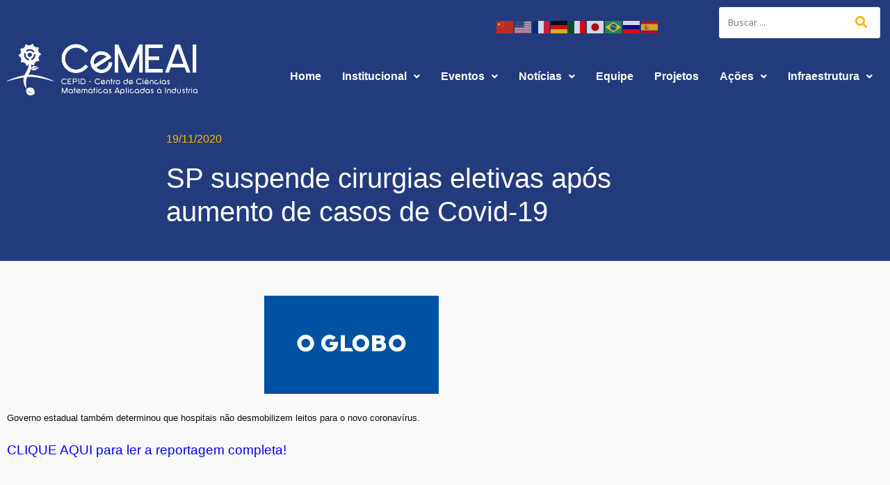

--- FILE ---
content_type: text/css
request_url: https://cemeai.icmc.usp.br/wp-content/uploads/elementor/css/post-268.css?ver=1767963625
body_size: 2079
content:
.elementor-268 .elementor-element.elementor-element-3da30bc > .elementor-container > .elementor-column > .elementor-widget-wrap{align-content:center;align-items:center;}.elementor-268 .elementor-element.elementor-element-3da30bc:not(.elementor-motion-effects-element-type-background), .elementor-268 .elementor-element.elementor-element-3da30bc > .elementor-motion-effects-container > .elementor-motion-effects-layer{background-color:var( --e-global-color-ea0d280 );}.elementor-268 .elementor-element.elementor-element-3da30bc > .elementor-container{max-width:1400px;}.elementor-268 .elementor-element.elementor-element-3da30bc{transition:background 0.3s, border 0.3s, border-radius 0.3s, box-shadow 0.3s;margin-top:0px;margin-bottom:0px;}.elementor-268 .elementor-element.elementor-element-3da30bc > .elementor-background-overlay{transition:background 0.3s, border-radius 0.3s, opacity 0.3s;}.elementor-bc-flex-widget .elementor-268 .elementor-element.elementor-element-5da985e.elementor-column .elementor-widget-wrap{align-items:center;}.elementor-268 .elementor-element.elementor-element-5da985e.elementor-column.elementor-element[data-element_type="column"] > .elementor-widget-wrap.elementor-element-populated{align-content:center;align-items:center;}.elementor-268 .elementor-element.elementor-element-5da985e.elementor-column > .elementor-widget-wrap{justify-content:center;}.elementor-widget-text-editor{font-family:var( --e-global-typography-text-font-family ), Sans-serif;font-size:var( --e-global-typography-text-font-size );font-weight:var( --e-global-typography-text-font-weight );color:var( --e-global-color-text );}.elementor-widget-text-editor.elementor-drop-cap-view-stacked .elementor-drop-cap{background-color:var( --e-global-color-primary );}.elementor-widget-text-editor.elementor-drop-cap-view-framed .elementor-drop-cap, .elementor-widget-text-editor.elementor-drop-cap-view-default .elementor-drop-cap{color:var( --e-global-color-primary );border-color:var( --e-global-color-primary );}.elementor-268 .elementor-element.elementor-element-336dd46{text-align:start;}.elementor-bc-flex-widget .elementor-268 .elementor-element.elementor-element-fb9b873.elementor-column .elementor-widget-wrap{align-items:center;}.elementor-268 .elementor-element.elementor-element-fb9b873.elementor-column.elementor-element[data-element_type="column"] > .elementor-widget-wrap.elementor-element-populated{align-content:center;align-items:center;}.elementor-268 .elementor-element.elementor-element-fb9b873.elementor-column > .elementor-widget-wrap{justify-content:center;}.elementor-268 .elementor-element.elementor-element-94cc1f0:not(.elementor-motion-effects-element-type-background), .elementor-268 .elementor-element.elementor-element-94cc1f0 > .elementor-motion-effects-container > .elementor-motion-effects-layer{background-color:var( --e-global-color-ea0d280 );}.elementor-268 .elementor-element.elementor-element-94cc1f0 > .elementor-container{max-width:1400px;min-height:100px;}.elementor-268 .elementor-element.elementor-element-94cc1f0{transition:background 0.3s, border 0.3s, border-radius 0.3s, box-shadow 0.3s;margin-top:0px;margin-bottom:0px;padding:0px 0px 0px 0px;}.elementor-268 .elementor-element.elementor-element-94cc1f0 > .elementor-background-overlay{transition:background 0.3s, border-radius 0.3s, opacity 0.3s;}.elementor-bc-flex-widget .elementor-268 .elementor-element.elementor-element-5c2f9b5.elementor-column .elementor-widget-wrap{align-items:center;}.elementor-268 .elementor-element.elementor-element-5c2f9b5.elementor-column.elementor-element[data-element_type="column"] > .elementor-widget-wrap.elementor-element-populated{align-content:center;align-items:center;}.elementor-268 .elementor-element.elementor-element-5c2f9b5.elementor-column > .elementor-widget-wrap{justify-content:center;}.elementor-widget-image .widget-image-caption{color:var( --e-global-color-text );font-family:var( --e-global-typography-text-font-family ), Sans-serif;font-size:var( --e-global-typography-text-font-size );font-weight:var( --e-global-typography-text-font-weight );}.elementor-268 .elementor-element.elementor-element-aaadffb > .elementor-widget-container{margin:-50px 0px 0px 0px;}.elementor-268 .elementor-element.elementor-element-aaadffb{text-align:start;}.elementor-bc-flex-widget .elementor-268 .elementor-element.elementor-element-26d4a3a.elementor-column .elementor-widget-wrap{align-items:center;}.elementor-268 .elementor-element.elementor-element-26d4a3a.elementor-column.elementor-element[data-element_type="column"] > .elementor-widget-wrap.elementor-element-populated{align-content:center;align-items:center;}.elementor-268 .elementor-element.elementor-element-26d4a3a.elementor-column > .elementor-widget-wrap{justify-content:center;}.elementor-widget-navigation-menu .menu-item a.hfe-menu-item.elementor-button{background-color:var( --e-global-color-accent );font-family:var( --e-global-typography-accent-font-family ), Sans-serif;font-weight:var( --e-global-typography-accent-font-weight );}.elementor-widget-navigation-menu .menu-item a.hfe-menu-item.elementor-button:hover{background-color:var( --e-global-color-accent );}.elementor-widget-navigation-menu a.hfe-menu-item, .elementor-widget-navigation-menu a.hfe-sub-menu-item{font-family:var( --e-global-typography-primary-font-family ), Sans-serif;font-size:var( --e-global-typography-primary-font-size );font-weight:var( --e-global-typography-primary-font-weight );}.elementor-widget-navigation-menu .menu-item a.hfe-menu-item, .elementor-widget-navigation-menu .sub-menu a.hfe-sub-menu-item{color:var( --e-global-color-text );}.elementor-widget-navigation-menu .menu-item a.hfe-menu-item:hover,
								.elementor-widget-navigation-menu .sub-menu a.hfe-sub-menu-item:hover,
								.elementor-widget-navigation-menu .menu-item.current-menu-item a.hfe-menu-item,
								.elementor-widget-navigation-menu .menu-item a.hfe-menu-item.highlighted,
								.elementor-widget-navigation-menu .menu-item a.hfe-menu-item:focus{color:var( --e-global-color-accent );}.elementor-widget-navigation-menu .hfe-nav-menu-layout:not(.hfe-pointer__framed) .menu-item.parent a.hfe-menu-item:before,
								.elementor-widget-navigation-menu .hfe-nav-menu-layout:not(.hfe-pointer__framed) .menu-item.parent a.hfe-menu-item:after{background-color:var( --e-global-color-accent );}.elementor-widget-navigation-menu .hfe-nav-menu-layout:not(.hfe-pointer__framed) .menu-item.parent .sub-menu .hfe-has-submenu-container a:after{background-color:var( --e-global-color-accent );}.elementor-widget-navigation-menu .hfe-pointer__framed .menu-item.parent a.hfe-menu-item:before,
								.elementor-widget-navigation-menu .hfe-pointer__framed .menu-item.parent a.hfe-menu-item:after{border-color:var( --e-global-color-accent );}
							.elementor-widget-navigation-menu .sub-menu li a.hfe-sub-menu-item,
							.elementor-widget-navigation-menu nav.hfe-dropdown li a.hfe-sub-menu-item,
							.elementor-widget-navigation-menu nav.hfe-dropdown li a.hfe-menu-item,
							.elementor-widget-navigation-menu nav.hfe-dropdown-expandible li a.hfe-menu-item,
							.elementor-widget-navigation-menu nav.hfe-dropdown-expandible li a.hfe-sub-menu-item{font-family:var( --e-global-typography-accent-font-family ), Sans-serif;font-weight:var( --e-global-typography-accent-font-weight );}.elementor-268 .elementor-element.elementor-element-95de899 .menu-item a.hfe-menu-item{padding-left:15px;padding-right:15px;}.elementor-268 .elementor-element.elementor-element-95de899 .menu-item a.hfe-sub-menu-item{padding-left:calc( 15px + 20px );padding-right:15px;}.elementor-268 .elementor-element.elementor-element-95de899 .hfe-nav-menu__layout-vertical .menu-item ul ul a.hfe-sub-menu-item{padding-left:calc( 15px + 40px );padding-right:15px;}.elementor-268 .elementor-element.elementor-element-95de899 .hfe-nav-menu__layout-vertical .menu-item ul ul ul a.hfe-sub-menu-item{padding-left:calc( 15px + 60px );padding-right:15px;}.elementor-268 .elementor-element.elementor-element-95de899 .hfe-nav-menu__layout-vertical .menu-item ul ul ul ul a.hfe-sub-menu-item{padding-left:calc( 15px + 80px );padding-right:15px;}.elementor-268 .elementor-element.elementor-element-95de899 .menu-item a.hfe-menu-item, .elementor-268 .elementor-element.elementor-element-95de899 .menu-item a.hfe-sub-menu-item{padding-top:15px;padding-bottom:15px;}.elementor-268 .elementor-element.elementor-element-95de899 ul.sub-menu{width:220px;}.elementor-268 .elementor-element.elementor-element-95de899 .sub-menu a.hfe-sub-menu-item,
						 .elementor-268 .elementor-element.elementor-element-95de899 nav.hfe-dropdown li a.hfe-menu-item,
						 .elementor-268 .elementor-element.elementor-element-95de899 nav.hfe-dropdown li a.hfe-sub-menu-item,
						 .elementor-268 .elementor-element.elementor-element-95de899 nav.hfe-dropdown-expandible li a.hfe-menu-item,
						 .elementor-268 .elementor-element.elementor-element-95de899 nav.hfe-dropdown-expandible li a.hfe-sub-menu-item{padding-top:15px;padding-bottom:15px;}.elementor-268 .elementor-element.elementor-element-95de899 > .elementor-widget-container{margin:-30px 0px 0px 0px;}.elementor-268 .elementor-element.elementor-element-95de899 .hfe-nav-menu__toggle{margin:0 auto;}.elementor-268 .elementor-element.elementor-element-95de899 a.hfe-menu-item, .elementor-268 .elementor-element.elementor-element-95de899 a.hfe-sub-menu-item{font-family:"Saira", Sans-serif;font-size:16px;font-weight:600;}.elementor-268 .elementor-element.elementor-element-95de899 .menu-item a.hfe-menu-item, .elementor-268 .elementor-element.elementor-element-95de899 .sub-menu a.hfe-sub-menu-item{color:#FFFFFF;}.elementor-268 .elementor-element.elementor-element-95de899 .menu-item a.hfe-menu-item:hover,
								.elementor-268 .elementor-element.elementor-element-95de899 .sub-menu a.hfe-sub-menu-item:hover,
								.elementor-268 .elementor-element.elementor-element-95de899 .menu-item.current-menu-item a.hfe-menu-item,
								.elementor-268 .elementor-element.elementor-element-95de899 .menu-item a.hfe-menu-item.highlighted,
								.elementor-268 .elementor-element.elementor-element-95de899 .menu-item a.hfe-menu-item:focus{color:var( --e-global-color-7aa6477 );}.elementor-268 .elementor-element.elementor-element-95de899 .menu-item.current-menu-item a.hfe-menu-item,
								.elementor-268 .elementor-element.elementor-element-95de899 .menu-item.current-menu-ancestor a.hfe-menu-item{color:#FFFFFF;}.elementor-268 .elementor-element.elementor-element-95de899 .sub-menu,
								.elementor-268 .elementor-element.elementor-element-95de899 nav.hfe-dropdown,
								.elementor-268 .elementor-element.elementor-element-95de899 nav.hfe-dropdown-expandible,
								.elementor-268 .elementor-element.elementor-element-95de899 nav.hfe-dropdown .menu-item a.hfe-menu-item,
								.elementor-268 .elementor-element.elementor-element-95de899 nav.hfe-dropdown .menu-item a.hfe-sub-menu-item{background-color:var( --e-global-color-ea0d280 );}.elementor-268 .elementor-element.elementor-element-95de899 .sub-menu li.menu-item:not(:last-child),
						.elementor-268 .elementor-element.elementor-element-95de899 nav.hfe-dropdown li.menu-item:not(:last-child),
						.elementor-268 .elementor-element.elementor-element-95de899 nav.hfe-dropdown-expandible li.menu-item:not(:last-child){border-bottom-style:solid;border-bottom-color:#c4c4c4;border-bottom-width:1px;}.elementor-268 .elementor-element.elementor-element-8b802fd > .elementor-container > .elementor-column > .elementor-widget-wrap{align-content:center;align-items:center;}.elementor-268 .elementor-element.elementor-element-8b802fd:not(.elementor-motion-effects-element-type-background), .elementor-268 .elementor-element.elementor-element-8b802fd > .elementor-motion-effects-container > .elementor-motion-effects-layer{background-color:var( --e-global-color-ea0d280 );}.elementor-268 .elementor-element.elementor-element-8b802fd{transition:background 0.3s, border 0.3s, border-radius 0.3s, box-shadow 0.3s;}.elementor-268 .elementor-element.elementor-element-8b802fd > .elementor-background-overlay{transition:background 0.3s, border-radius 0.3s, opacity 0.3s;}.elementor-widget-hfe-search-button input[type="search"].hfe-search-form__input,.elementor-widget-hfe-search-button .hfe-search-icon-toggle{font-family:var( --e-global-typography-primary-font-family ), Sans-serif;font-size:var( --e-global-typography-primary-font-size );font-weight:var( --e-global-typography-primary-font-weight );}.elementor-widget-hfe-search-button .hfe-search-form__input{color:var( --e-global-color-text );}.elementor-widget-hfe-search-button .hfe-search-form__input::placeholder{color:var( --e-global-color-text );}.elementor-widget-hfe-search-button .hfe-search-form__container, .elementor-widget-hfe-search-button .hfe-search-icon-toggle .hfe-search-form__input,.elementor-widget-hfe-search-button .hfe-input-focus .hfe-search-icon-toggle .hfe-search-form__input{border-color:var( --e-global-color-primary );}.elementor-widget-hfe-search-button .hfe-search-form__input:focus::placeholder{color:var( --e-global-color-text );}.elementor-widget-hfe-search-button .hfe-search-form__container button#clear-with-button,
					.elementor-widget-hfe-search-button .hfe-search-form__container button#clear,
					.elementor-widget-hfe-search-button .hfe-search-icon-toggle button#clear{color:var( --e-global-color-text );}.elementor-268 .elementor-element.elementor-element-06c56e6 .hfe-input-focus .hfe-search-icon-toggle input[type=search]{width:250px;}.elementor-268 .elementor-element.elementor-element-06c56e6 .hfe-search-icon-toggle input[type=search]{padding:0 calc( 15px / 2);}.elementor-268 .elementor-element.elementor-element-06c56e6 .hfe-search-icon-toggle i.fa-search:before{font-size:15px;}.elementor-268 .elementor-element.elementor-element-06c56e6 .hfe-search-icon-toggle i.fa-search, .elementor-268 .elementor-element.elementor-element-06c56e6 .hfe-search-icon-toggle{width:15px;}.elementor-268 .elementor-element.elementor-element-06c56e6 .hfe-input-focus .hfe-search-form__input:focus{background-color:#ededed;}.elementor-268 .elementor-element.elementor-element-06c56e6 .hfe-input-focus .hfe-search-icon-toggle .hfe-search-form__input{border-style:none;border-radius:3px;}.elementor-268 .elementor-element.elementor-element-06c56e6 .hfe-search-icon-toggle i{color:var( --e-global-color-7aa6477 );border-color:var( --e-global-color-7aa6477 );fill:var( --e-global-color-7aa6477 );}.elementor-268 .elementor-element.elementor-element-4ca2efb:not(.elementor-motion-effects-element-type-background), .elementor-268 .elementor-element.elementor-element-4ca2efb > .elementor-motion-effects-container > .elementor-motion-effects-layer{background-color:var( --e-global-color-ea0d280 );}.elementor-268 .elementor-element.elementor-element-4ca2efb > .elementor-container{min-height:100px;}.elementor-268 .elementor-element.elementor-element-4ca2efb{transition:background 0.3s, border 0.3s, border-radius 0.3s, box-shadow 0.3s;}.elementor-268 .elementor-element.elementor-element-4ca2efb > .elementor-background-overlay{transition:background 0.3s, border-radius 0.3s, opacity 0.3s;}.elementor-268 .elementor-element.elementor-element-1a45981{text-align:start;}.elementor-268 .elementor-element.elementor-element-88f3ad3 .menu-item a.hfe-menu-item{padding-left:15px;padding-right:15px;}.elementor-268 .elementor-element.elementor-element-88f3ad3 .menu-item a.hfe-sub-menu-item{padding-left:calc( 15px + 20px );padding-right:15px;}.elementor-268 .elementor-element.elementor-element-88f3ad3 .hfe-nav-menu__layout-vertical .menu-item ul ul a.hfe-sub-menu-item{padding-left:calc( 15px + 40px );padding-right:15px;}.elementor-268 .elementor-element.elementor-element-88f3ad3 .hfe-nav-menu__layout-vertical .menu-item ul ul ul a.hfe-sub-menu-item{padding-left:calc( 15px + 60px );padding-right:15px;}.elementor-268 .elementor-element.elementor-element-88f3ad3 .hfe-nav-menu__layout-vertical .menu-item ul ul ul ul a.hfe-sub-menu-item{padding-left:calc( 15px + 80px );padding-right:15px;}.elementor-268 .elementor-element.elementor-element-88f3ad3 .menu-item a.hfe-menu-item, .elementor-268 .elementor-element.elementor-element-88f3ad3 .menu-item a.hfe-sub-menu-item{padding-top:15px;padding-bottom:15px;}.elementor-268 .elementor-element.elementor-element-88f3ad3 .sub-menu a.hfe-sub-menu-item,
						 .elementor-268 .elementor-element.elementor-element-88f3ad3 nav.hfe-dropdown li a.hfe-menu-item,
						 .elementor-268 .elementor-element.elementor-element-88f3ad3 nav.hfe-dropdown li a.hfe-sub-menu-item,
						 .elementor-268 .elementor-element.elementor-element-88f3ad3 nav.hfe-dropdown-expandible li a.hfe-menu-item,
						 .elementor-268 .elementor-element.elementor-element-88f3ad3 nav.hfe-dropdown-expandible li a.hfe-sub-menu-item{padding-top:15px;padding-bottom:15px;}.elementor-268 .elementor-element.elementor-element-88f3ad3 .hfe-nav-menu__toggle{margin-left:auto;}.elementor-268 .elementor-element.elementor-element-88f3ad3 a.hfe-menu-item, .elementor-268 .elementor-element.elementor-element-88f3ad3 a.hfe-sub-menu-item{font-family:"Saira", Sans-serif;font-size:18px;font-weight:600;}.elementor-268 .elementor-element.elementor-element-88f3ad3 .menu-item a.hfe-menu-item, .elementor-268 .elementor-element.elementor-element-88f3ad3 .sub-menu a.hfe-sub-menu-item{color:var( --e-global-color-7aa6477 );}.elementor-268 .elementor-element.elementor-element-88f3ad3 .menu-item a.hfe-menu-item, .elementor-268 .elementor-element.elementor-element-88f3ad3 .sub-menu, .elementor-268 .elementor-element.elementor-element-88f3ad3 nav.hfe-dropdown, .elementor-268 .elementor-element.elementor-element-88f3ad3 .hfe-dropdown-expandible{background-color:var( --e-global-color-ea0d280 );}.elementor-268 .elementor-element.elementor-element-88f3ad3 .menu-item a.hfe-menu-item:hover,
								.elementor-268 .elementor-element.elementor-element-88f3ad3 .sub-menu a.hfe-sub-menu-item:hover,
								.elementor-268 .elementor-element.elementor-element-88f3ad3 .menu-item.current-menu-item a.hfe-menu-item,
								.elementor-268 .elementor-element.elementor-element-88f3ad3 .menu-item a.hfe-menu-item.highlighted,
								.elementor-268 .elementor-element.elementor-element-88f3ad3 .menu-item a.hfe-menu-item:focus{color:var( --e-global-color-7aa6477 );background-color:var( --e-global-color-ea0d280 );}.elementor-268 .elementor-element.elementor-element-88f3ad3 .menu-item.current-menu-item a.hfe-menu-item,
								.elementor-268 .elementor-element.elementor-element-88f3ad3 .menu-item.current-menu-ancestor a.hfe-menu-item{color:var( --e-global-color-7aa6477 );background-color:var( --e-global-color-ea0d280 );}.elementor-268 .elementor-element.elementor-element-88f3ad3 .sub-menu,
								.elementor-268 .elementor-element.elementor-element-88f3ad3 nav.hfe-dropdown,
								.elementor-268 .elementor-element.elementor-element-88f3ad3 nav.hfe-dropdown-expandible,
								.elementor-268 .elementor-element.elementor-element-88f3ad3 nav.hfe-dropdown .menu-item a.hfe-menu-item,
								.elementor-268 .elementor-element.elementor-element-88f3ad3 nav.hfe-dropdown .menu-item a.hfe-sub-menu-item{background-color:var( --e-global-color-ea0d280 );}
							.elementor-268 .elementor-element.elementor-element-88f3ad3 .sub-menu li a.hfe-sub-menu-item,
							.elementor-268 .elementor-element.elementor-element-88f3ad3 nav.hfe-dropdown li a.hfe-sub-menu-item,
							.elementor-268 .elementor-element.elementor-element-88f3ad3 nav.hfe-dropdown li a.hfe-menu-item,
							.elementor-268 .elementor-element.elementor-element-88f3ad3 nav.hfe-dropdown-expandible li a.hfe-menu-item,
							.elementor-268 .elementor-element.elementor-element-88f3ad3 nav.hfe-dropdown-expandible li a.hfe-sub-menu-item{font-family:"Saira", Sans-serif;font-weight:500;}.elementor-268 .elementor-element.elementor-element-88f3ad3 .sub-menu li.menu-item:not(:last-child),
						.elementor-268 .elementor-element.elementor-element-88f3ad3 nav.hfe-dropdown li.menu-item:not(:last-child),
						.elementor-268 .elementor-element.elementor-element-88f3ad3 nav.hfe-dropdown-expandible li.menu-item:not(:last-child){border-bottom-style:solid;border-bottom-color:#c4c4c4;border-bottom-width:1px;}.elementor-268 .elementor-element.elementor-element-88f3ad3 div.hfe-nav-menu-icon{color:var( --e-global-color-7aa6477 );}.elementor-268 .elementor-element.elementor-element-88f3ad3 div.hfe-nav-menu-icon svg{fill:var( --e-global-color-7aa6477 );}@media(min-width:768px){.elementor-268 .elementor-element.elementor-element-62c5ac1{width:55%;}.elementor-268 .elementor-element.elementor-element-5da985e{width:25%;}.elementor-268 .elementor-element.elementor-element-fb9b873{width:19.664%;}.elementor-268 .elementor-element.elementor-element-5c2f9b5{width:23%;}.elementor-268 .elementor-element.elementor-element-26d4a3a{width:77%;}.elementor-268 .elementor-element.elementor-element-5817966{width:35%;}.elementor-268 .elementor-element.elementor-element-0ae87c9{width:65%;}}@media(max-width:1024px){.elementor-widget-text-editor{font-size:var( --e-global-typography-text-font-size );}.elementor-widget-image .widget-image-caption{font-size:var( --e-global-typography-text-font-size );}.elementor-widget-navigation-menu a.hfe-menu-item, .elementor-widget-navigation-menu a.hfe-sub-menu-item{font-size:var( --e-global-typography-primary-font-size );}.elementor-widget-hfe-search-button input[type="search"].hfe-search-form__input,.elementor-widget-hfe-search-button .hfe-search-icon-toggle{font-size:var( --e-global-typography-primary-font-size );}}@media(max-width:767px){.elementor-widget-text-editor{font-size:var( --e-global-typography-text-font-size );}.elementor-widget-image .widget-image-caption{font-size:var( --e-global-typography-text-font-size );}.elementor-widget-navigation-menu a.hfe-menu-item, .elementor-widget-navigation-menu a.hfe-sub-menu-item{font-size:var( --e-global-typography-primary-font-size );}.elementor-268 .elementor-element.elementor-element-ad66158{width:78%;}.elementor-268 .elementor-element.elementor-element-5c4d533{text-align:start;}.elementor-268 .elementor-element.elementor-element-6c682a9{width:22%;}.elementor-widget-hfe-search-button input[type="search"].hfe-search-form__input,.elementor-widget-hfe-search-button .hfe-search-icon-toggle{font-size:var( --e-global-typography-primary-font-size );}.elementor-268 .elementor-element.elementor-element-4ca2efb{margin-top:0px;margin-bottom:0px;}.elementor-268 .elementor-element.elementor-element-5817966{width:50%;}.elementor-268 .elementor-element.elementor-element-5817966 > .elementor-element-populated{margin:-25px 0px 0px 0px;--e-column-margin-right:0px;--e-column-margin-left:0px;}.elementor-268 .elementor-element.elementor-element-1a45981{text-align:center;}.elementor-268 .elementor-element.elementor-element-0ae87c9{width:50%;}.elementor-268 .elementor-element.elementor-element-0ae87c9 > .elementor-element-populated{margin:-25px 0px 0px 0px;--e-column-margin-right:0px;--e-column-margin-left:0px;}}